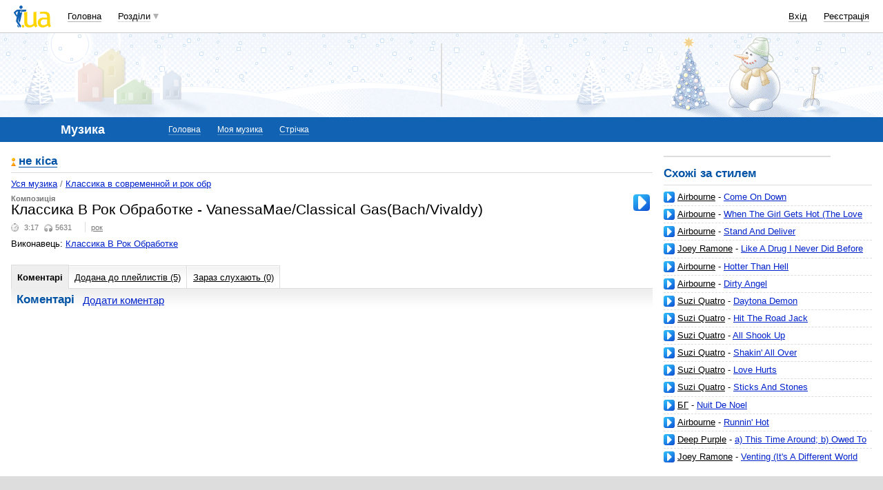

--- FILE ---
content_type: text/html; charset=utf-8
request_url: https://www.google.com/recaptcha/api2/aframe
body_size: 150
content:
<!DOCTYPE HTML><html><head><meta http-equiv="content-type" content="text/html; charset=UTF-8"></head><body><script nonce="CuOrrpLxDbtLmLSYPPucPw">/** Anti-fraud and anti-abuse applications only. See google.com/recaptcha */ try{var clients={'sodar':'https://pagead2.googlesyndication.com/pagead/sodar?'};window.addEventListener("message",function(a){try{if(a.source===window.parent){var b=JSON.parse(a.data);var c=clients[b['id']];if(c){var d=document.createElement('img');d.src=c+b['params']+'&rc='+(localStorage.getItem("rc::a")?sessionStorage.getItem("rc::b"):"");window.document.body.appendChild(d);sessionStorage.setItem("rc::e",parseInt(sessionStorage.getItem("rc::e")||0)+1);localStorage.setItem("rc::h",'1768980674370');}}}catch(b){}});window.parent.postMessage("_grecaptcha_ready", "*");}catch(b){}</script></body></html>

--- FILE ---
content_type: text/plain; charset=windows-1251
request_url: https://music.i.ua/js/itunes/?songID=488453&artistID=46397&17689806704110-xml
body_size: 278
content:
// BEGIN Subsys_JsHttpRequest_Js
Subsys_JsHttpRequest_Js.dataReady(
  '17689806704110', // this ID is passed from JavaScript frontend
  'string(152) \"https://itunes.apple.com/search?term=VanessaMae%2FClassical+Gas%28Bach%2FVivaldy%29&country=ua&limit=50&media=music&entity=musicTrack&attribute=songTerm\"',
  { 'error': 'not found' }
)
// END Subsys_JsHttpRequest_Js


--- FILE ---
content_type: application/javascript; charset=utf-8
request_url: https://fundingchoicesmessages.google.com/f/AGSKWxUnN4HYUVnSMJ8gaC-FTky4JMptyBYiA7ZmIk9uzBGzepucX3cUZ2OuF8ehhAtmofjhyEa8lMAEXy7qsqJpeye0vSjCfAu8c9q7IV9QU9UiXGRXwmCKuegqXbeb1V9x2AiqvbmvCYk9KFMg1KukqZhrV4Md3I-9eZhj7JqepCrjOn8SfLpF5pgq1ttj/_/railads.-ad-unit./04/ads-/adsAPI.?simple_ad_
body_size: -1291
content:
window['370e71b4-fd8a-4fba-9060-cf76d149eb76'] = true;